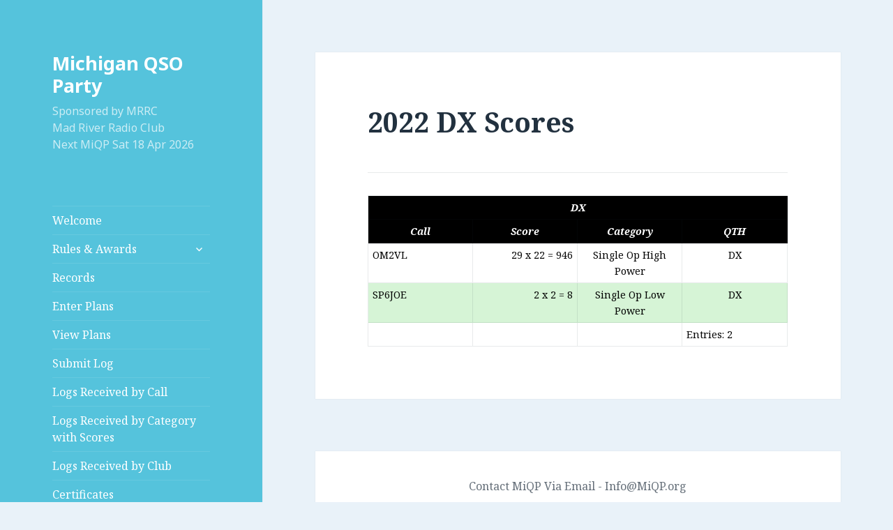

--- FILE ---
content_type: text/html; charset=UTF-8
request_url: https://miqp.org/index.php/2022-dx-scores/
body_size: 63720
content:
<!DOCTYPE html>
<html lang="en-US" class="no-js">
<head>
	<meta charset="UTF-8">
	<meta name="viewport" content="width=device-width">
	<link rel="profile" href="https://gmpg.org/xfn/11">
	<link rel="pingback" href="https://miqp.org/xmlrpc.php">
	<!--[if lt IE 9]>
	<script src="https://miqp.org/wp-content/themes/twentyfifteen/js/html5.js"></script>
	<![endif]-->
	<script>(function(html){html.className = html.className.replace(/\bno-js\b/,'js')})(document.documentElement);</script>
<title>2022 DX Scores &#8211; Michigan QSO Party</title>
<meta name='robots' content='max-image-preview:large' />
	<style>img:is([sizes="auto" i], [sizes^="auto," i]) { contain-intrinsic-size: 3000px 1500px }</style>
	<link rel='dns-prefetch' href='//fonts.googleapis.com' />
<link href='https://fonts.gstatic.com' crossorigin rel='preconnect' />
<link rel="alternate" type="application/rss+xml" title="Michigan QSO Party &raquo; Feed" href="https://miqp.org/index.php/feed/" />
<link rel="alternate" type="application/rss+xml" title="Michigan QSO Party &raquo; Comments Feed" href="https://miqp.org/index.php/comments/feed/" />
<script>
window._wpemojiSettings = {"baseUrl":"https:\/\/s.w.org\/images\/core\/emoji\/15.0.3\/72x72\/","ext":".png","svgUrl":"https:\/\/s.w.org\/images\/core\/emoji\/15.0.3\/svg\/","svgExt":".svg","source":{"concatemoji":"https:\/\/miqp.org\/wp-includes\/js\/wp-emoji-release.min.js?ver=6.7.4"}};
/*! This file is auto-generated */
!function(i,n){var o,s,e;function c(e){try{var t={supportTests:e,timestamp:(new Date).valueOf()};sessionStorage.setItem(o,JSON.stringify(t))}catch(e){}}function p(e,t,n){e.clearRect(0,0,e.canvas.width,e.canvas.height),e.fillText(t,0,0);var t=new Uint32Array(e.getImageData(0,0,e.canvas.width,e.canvas.height).data),r=(e.clearRect(0,0,e.canvas.width,e.canvas.height),e.fillText(n,0,0),new Uint32Array(e.getImageData(0,0,e.canvas.width,e.canvas.height).data));return t.every(function(e,t){return e===r[t]})}function u(e,t,n){switch(t){case"flag":return n(e,"\ud83c\udff3\ufe0f\u200d\u26a7\ufe0f","\ud83c\udff3\ufe0f\u200b\u26a7\ufe0f")?!1:!n(e,"\ud83c\uddfa\ud83c\uddf3","\ud83c\uddfa\u200b\ud83c\uddf3")&&!n(e,"\ud83c\udff4\udb40\udc67\udb40\udc62\udb40\udc65\udb40\udc6e\udb40\udc67\udb40\udc7f","\ud83c\udff4\u200b\udb40\udc67\u200b\udb40\udc62\u200b\udb40\udc65\u200b\udb40\udc6e\u200b\udb40\udc67\u200b\udb40\udc7f");case"emoji":return!n(e,"\ud83d\udc26\u200d\u2b1b","\ud83d\udc26\u200b\u2b1b")}return!1}function f(e,t,n){var r="undefined"!=typeof WorkerGlobalScope&&self instanceof WorkerGlobalScope?new OffscreenCanvas(300,150):i.createElement("canvas"),a=r.getContext("2d",{willReadFrequently:!0}),o=(a.textBaseline="top",a.font="600 32px Arial",{});return e.forEach(function(e){o[e]=t(a,e,n)}),o}function t(e){var t=i.createElement("script");t.src=e,t.defer=!0,i.head.appendChild(t)}"undefined"!=typeof Promise&&(o="wpEmojiSettingsSupports",s=["flag","emoji"],n.supports={everything:!0,everythingExceptFlag:!0},e=new Promise(function(e){i.addEventListener("DOMContentLoaded",e,{once:!0})}),new Promise(function(t){var n=function(){try{var e=JSON.parse(sessionStorage.getItem(o));if("object"==typeof e&&"number"==typeof e.timestamp&&(new Date).valueOf()<e.timestamp+604800&&"object"==typeof e.supportTests)return e.supportTests}catch(e){}return null}();if(!n){if("undefined"!=typeof Worker&&"undefined"!=typeof OffscreenCanvas&&"undefined"!=typeof URL&&URL.createObjectURL&&"undefined"!=typeof Blob)try{var e="postMessage("+f.toString()+"("+[JSON.stringify(s),u.toString(),p.toString()].join(",")+"));",r=new Blob([e],{type:"text/javascript"}),a=new Worker(URL.createObjectURL(r),{name:"wpTestEmojiSupports"});return void(a.onmessage=function(e){c(n=e.data),a.terminate(),t(n)})}catch(e){}c(n=f(s,u,p))}t(n)}).then(function(e){for(var t in e)n.supports[t]=e[t],n.supports.everything=n.supports.everything&&n.supports[t],"flag"!==t&&(n.supports.everythingExceptFlag=n.supports.everythingExceptFlag&&n.supports[t]);n.supports.everythingExceptFlag=n.supports.everythingExceptFlag&&!n.supports.flag,n.DOMReady=!1,n.readyCallback=function(){n.DOMReady=!0}}).then(function(){return e}).then(function(){var e;n.supports.everything||(n.readyCallback(),(e=n.source||{}).concatemoji?t(e.concatemoji):e.wpemoji&&e.twemoji&&(t(e.twemoji),t(e.wpemoji)))}))}((window,document),window._wpemojiSettings);
</script>
<link rel='stylesheet' id='h5ab-print-font-awesome-css' href='https://miqp.org/wp-content/plugins/print-post-and-page/css/font-awesome.min.css?ver=6.7.4' media='all' />
<link rel='stylesheet' id='h5ab-print-css-css' href='https://miqp.org/wp-content/plugins/print-post-and-page/css/h5ab-print.min.css?ver=6.7.4' media='all' />
<style id='wp-emoji-styles-inline-css'>

	img.wp-smiley, img.emoji {
		display: inline !important;
		border: none !important;
		box-shadow: none !important;
		height: 1em !important;
		width: 1em !important;
		margin: 0 0.07em !important;
		vertical-align: -0.1em !important;
		background: none !important;
		padding: 0 !important;
	}
</style>
<link rel='stylesheet' id='wp-block-library-css' href='https://miqp.org/wp-includes/css/dist/block-library/style.min.css?ver=6.7.4' media='all' />
<style id='wp-block-library-theme-inline-css'>
.wp-block-audio :where(figcaption){color:#555;font-size:13px;text-align:center}.is-dark-theme .wp-block-audio :where(figcaption){color:#ffffffa6}.wp-block-audio{margin:0 0 1em}.wp-block-code{border:1px solid #ccc;border-radius:4px;font-family:Menlo,Consolas,monaco,monospace;padding:.8em 1em}.wp-block-embed :where(figcaption){color:#555;font-size:13px;text-align:center}.is-dark-theme .wp-block-embed :where(figcaption){color:#ffffffa6}.wp-block-embed{margin:0 0 1em}.blocks-gallery-caption{color:#555;font-size:13px;text-align:center}.is-dark-theme .blocks-gallery-caption{color:#ffffffa6}:root :where(.wp-block-image figcaption){color:#555;font-size:13px;text-align:center}.is-dark-theme :root :where(.wp-block-image figcaption){color:#ffffffa6}.wp-block-image{margin:0 0 1em}.wp-block-pullquote{border-bottom:4px solid;border-top:4px solid;color:currentColor;margin-bottom:1.75em}.wp-block-pullquote cite,.wp-block-pullquote footer,.wp-block-pullquote__citation{color:currentColor;font-size:.8125em;font-style:normal;text-transform:uppercase}.wp-block-quote{border-left:.25em solid;margin:0 0 1.75em;padding-left:1em}.wp-block-quote cite,.wp-block-quote footer{color:currentColor;font-size:.8125em;font-style:normal;position:relative}.wp-block-quote:where(.has-text-align-right){border-left:none;border-right:.25em solid;padding-left:0;padding-right:1em}.wp-block-quote:where(.has-text-align-center){border:none;padding-left:0}.wp-block-quote.is-large,.wp-block-quote.is-style-large,.wp-block-quote:where(.is-style-plain){border:none}.wp-block-search .wp-block-search__label{font-weight:700}.wp-block-search__button{border:1px solid #ccc;padding:.375em .625em}:where(.wp-block-group.has-background){padding:1.25em 2.375em}.wp-block-separator.has-css-opacity{opacity:.4}.wp-block-separator{border:none;border-bottom:2px solid;margin-left:auto;margin-right:auto}.wp-block-separator.has-alpha-channel-opacity{opacity:1}.wp-block-separator:not(.is-style-wide):not(.is-style-dots){width:100px}.wp-block-separator.has-background:not(.is-style-dots){border-bottom:none;height:1px}.wp-block-separator.has-background:not(.is-style-wide):not(.is-style-dots){height:2px}.wp-block-table{margin:0 0 1em}.wp-block-table td,.wp-block-table th{word-break:normal}.wp-block-table :where(figcaption){color:#555;font-size:13px;text-align:center}.is-dark-theme .wp-block-table :where(figcaption){color:#ffffffa6}.wp-block-video :where(figcaption){color:#555;font-size:13px;text-align:center}.is-dark-theme .wp-block-video :where(figcaption){color:#ffffffa6}.wp-block-video{margin:0 0 1em}:root :where(.wp-block-template-part.has-background){margin-bottom:0;margin-top:0;padding:1.25em 2.375em}
</style>
<style id='classic-theme-styles-inline-css'>
/*! This file is auto-generated */
.wp-block-button__link{color:#fff;background-color:#32373c;border-radius:9999px;box-shadow:none;text-decoration:none;padding:calc(.667em + 2px) calc(1.333em + 2px);font-size:1.125em}.wp-block-file__button{background:#32373c;color:#fff;text-decoration:none}
</style>
<style id='global-styles-inline-css'>
:root{--wp--preset--aspect-ratio--square: 1;--wp--preset--aspect-ratio--4-3: 4/3;--wp--preset--aspect-ratio--3-4: 3/4;--wp--preset--aspect-ratio--3-2: 3/2;--wp--preset--aspect-ratio--2-3: 2/3;--wp--preset--aspect-ratio--16-9: 16/9;--wp--preset--aspect-ratio--9-16: 9/16;--wp--preset--color--black: #000000;--wp--preset--color--cyan-bluish-gray: #abb8c3;--wp--preset--color--white: #fff;--wp--preset--color--pale-pink: #f78da7;--wp--preset--color--vivid-red: #cf2e2e;--wp--preset--color--luminous-vivid-orange: #ff6900;--wp--preset--color--luminous-vivid-amber: #fcb900;--wp--preset--color--light-green-cyan: #7bdcb5;--wp--preset--color--vivid-green-cyan: #00d084;--wp--preset--color--pale-cyan-blue: #8ed1fc;--wp--preset--color--vivid-cyan-blue: #0693e3;--wp--preset--color--vivid-purple: #9b51e0;--wp--preset--color--dark-gray: #111;--wp--preset--color--light-gray: #f1f1f1;--wp--preset--color--yellow: #f4ca16;--wp--preset--color--dark-brown: #352712;--wp--preset--color--medium-pink: #e53b51;--wp--preset--color--light-pink: #ffe5d1;--wp--preset--color--dark-purple: #2e2256;--wp--preset--color--purple: #674970;--wp--preset--color--blue-gray: #22313f;--wp--preset--color--bright-blue: #55c3dc;--wp--preset--color--light-blue: #e9f2f9;--wp--preset--gradient--vivid-cyan-blue-to-vivid-purple: linear-gradient(135deg,rgba(6,147,227,1) 0%,rgb(155,81,224) 100%);--wp--preset--gradient--light-green-cyan-to-vivid-green-cyan: linear-gradient(135deg,rgb(122,220,180) 0%,rgb(0,208,130) 100%);--wp--preset--gradient--luminous-vivid-amber-to-luminous-vivid-orange: linear-gradient(135deg,rgba(252,185,0,1) 0%,rgba(255,105,0,1) 100%);--wp--preset--gradient--luminous-vivid-orange-to-vivid-red: linear-gradient(135deg,rgba(255,105,0,1) 0%,rgb(207,46,46) 100%);--wp--preset--gradient--very-light-gray-to-cyan-bluish-gray: linear-gradient(135deg,rgb(238,238,238) 0%,rgb(169,184,195) 100%);--wp--preset--gradient--cool-to-warm-spectrum: linear-gradient(135deg,rgb(74,234,220) 0%,rgb(151,120,209) 20%,rgb(207,42,186) 40%,rgb(238,44,130) 60%,rgb(251,105,98) 80%,rgb(254,248,76) 100%);--wp--preset--gradient--blush-light-purple: linear-gradient(135deg,rgb(255,206,236) 0%,rgb(152,150,240) 100%);--wp--preset--gradient--blush-bordeaux: linear-gradient(135deg,rgb(254,205,165) 0%,rgb(254,45,45) 50%,rgb(107,0,62) 100%);--wp--preset--gradient--luminous-dusk: linear-gradient(135deg,rgb(255,203,112) 0%,rgb(199,81,192) 50%,rgb(65,88,208) 100%);--wp--preset--gradient--pale-ocean: linear-gradient(135deg,rgb(255,245,203) 0%,rgb(182,227,212) 50%,rgb(51,167,181) 100%);--wp--preset--gradient--electric-grass: linear-gradient(135deg,rgb(202,248,128) 0%,rgb(113,206,126) 100%);--wp--preset--gradient--midnight: linear-gradient(135deg,rgb(2,3,129) 0%,rgb(40,116,252) 100%);--wp--preset--font-size--small: 13px;--wp--preset--font-size--medium: 20px;--wp--preset--font-size--large: 36px;--wp--preset--font-size--x-large: 42px;--wp--preset--spacing--20: 0.44rem;--wp--preset--spacing--30: 0.67rem;--wp--preset--spacing--40: 1rem;--wp--preset--spacing--50: 1.5rem;--wp--preset--spacing--60: 2.25rem;--wp--preset--spacing--70: 3.38rem;--wp--preset--spacing--80: 5.06rem;--wp--preset--shadow--natural: 6px 6px 9px rgba(0, 0, 0, 0.2);--wp--preset--shadow--deep: 12px 12px 50px rgba(0, 0, 0, 0.4);--wp--preset--shadow--sharp: 6px 6px 0px rgba(0, 0, 0, 0.2);--wp--preset--shadow--outlined: 6px 6px 0px -3px rgba(255, 255, 255, 1), 6px 6px rgba(0, 0, 0, 1);--wp--preset--shadow--crisp: 6px 6px 0px rgba(0, 0, 0, 1);}:where(.is-layout-flex){gap: 0.5em;}:where(.is-layout-grid){gap: 0.5em;}body .is-layout-flex{display: flex;}.is-layout-flex{flex-wrap: wrap;align-items: center;}.is-layout-flex > :is(*, div){margin: 0;}body .is-layout-grid{display: grid;}.is-layout-grid > :is(*, div){margin: 0;}:where(.wp-block-columns.is-layout-flex){gap: 2em;}:where(.wp-block-columns.is-layout-grid){gap: 2em;}:where(.wp-block-post-template.is-layout-flex){gap: 1.25em;}:where(.wp-block-post-template.is-layout-grid){gap: 1.25em;}.has-black-color{color: var(--wp--preset--color--black) !important;}.has-cyan-bluish-gray-color{color: var(--wp--preset--color--cyan-bluish-gray) !important;}.has-white-color{color: var(--wp--preset--color--white) !important;}.has-pale-pink-color{color: var(--wp--preset--color--pale-pink) !important;}.has-vivid-red-color{color: var(--wp--preset--color--vivid-red) !important;}.has-luminous-vivid-orange-color{color: var(--wp--preset--color--luminous-vivid-orange) !important;}.has-luminous-vivid-amber-color{color: var(--wp--preset--color--luminous-vivid-amber) !important;}.has-light-green-cyan-color{color: var(--wp--preset--color--light-green-cyan) !important;}.has-vivid-green-cyan-color{color: var(--wp--preset--color--vivid-green-cyan) !important;}.has-pale-cyan-blue-color{color: var(--wp--preset--color--pale-cyan-blue) !important;}.has-vivid-cyan-blue-color{color: var(--wp--preset--color--vivid-cyan-blue) !important;}.has-vivid-purple-color{color: var(--wp--preset--color--vivid-purple) !important;}.has-black-background-color{background-color: var(--wp--preset--color--black) !important;}.has-cyan-bluish-gray-background-color{background-color: var(--wp--preset--color--cyan-bluish-gray) !important;}.has-white-background-color{background-color: var(--wp--preset--color--white) !important;}.has-pale-pink-background-color{background-color: var(--wp--preset--color--pale-pink) !important;}.has-vivid-red-background-color{background-color: var(--wp--preset--color--vivid-red) !important;}.has-luminous-vivid-orange-background-color{background-color: var(--wp--preset--color--luminous-vivid-orange) !important;}.has-luminous-vivid-amber-background-color{background-color: var(--wp--preset--color--luminous-vivid-amber) !important;}.has-light-green-cyan-background-color{background-color: var(--wp--preset--color--light-green-cyan) !important;}.has-vivid-green-cyan-background-color{background-color: var(--wp--preset--color--vivid-green-cyan) !important;}.has-pale-cyan-blue-background-color{background-color: var(--wp--preset--color--pale-cyan-blue) !important;}.has-vivid-cyan-blue-background-color{background-color: var(--wp--preset--color--vivid-cyan-blue) !important;}.has-vivid-purple-background-color{background-color: var(--wp--preset--color--vivid-purple) !important;}.has-black-border-color{border-color: var(--wp--preset--color--black) !important;}.has-cyan-bluish-gray-border-color{border-color: var(--wp--preset--color--cyan-bluish-gray) !important;}.has-white-border-color{border-color: var(--wp--preset--color--white) !important;}.has-pale-pink-border-color{border-color: var(--wp--preset--color--pale-pink) !important;}.has-vivid-red-border-color{border-color: var(--wp--preset--color--vivid-red) !important;}.has-luminous-vivid-orange-border-color{border-color: var(--wp--preset--color--luminous-vivid-orange) !important;}.has-luminous-vivid-amber-border-color{border-color: var(--wp--preset--color--luminous-vivid-amber) !important;}.has-light-green-cyan-border-color{border-color: var(--wp--preset--color--light-green-cyan) !important;}.has-vivid-green-cyan-border-color{border-color: var(--wp--preset--color--vivid-green-cyan) !important;}.has-pale-cyan-blue-border-color{border-color: var(--wp--preset--color--pale-cyan-blue) !important;}.has-vivid-cyan-blue-border-color{border-color: var(--wp--preset--color--vivid-cyan-blue) !important;}.has-vivid-purple-border-color{border-color: var(--wp--preset--color--vivid-purple) !important;}.has-vivid-cyan-blue-to-vivid-purple-gradient-background{background: var(--wp--preset--gradient--vivid-cyan-blue-to-vivid-purple) !important;}.has-light-green-cyan-to-vivid-green-cyan-gradient-background{background: var(--wp--preset--gradient--light-green-cyan-to-vivid-green-cyan) !important;}.has-luminous-vivid-amber-to-luminous-vivid-orange-gradient-background{background: var(--wp--preset--gradient--luminous-vivid-amber-to-luminous-vivid-orange) !important;}.has-luminous-vivid-orange-to-vivid-red-gradient-background{background: var(--wp--preset--gradient--luminous-vivid-orange-to-vivid-red) !important;}.has-very-light-gray-to-cyan-bluish-gray-gradient-background{background: var(--wp--preset--gradient--very-light-gray-to-cyan-bluish-gray) !important;}.has-cool-to-warm-spectrum-gradient-background{background: var(--wp--preset--gradient--cool-to-warm-spectrum) !important;}.has-blush-light-purple-gradient-background{background: var(--wp--preset--gradient--blush-light-purple) !important;}.has-blush-bordeaux-gradient-background{background: var(--wp--preset--gradient--blush-bordeaux) !important;}.has-luminous-dusk-gradient-background{background: var(--wp--preset--gradient--luminous-dusk) !important;}.has-pale-ocean-gradient-background{background: var(--wp--preset--gradient--pale-ocean) !important;}.has-electric-grass-gradient-background{background: var(--wp--preset--gradient--electric-grass) !important;}.has-midnight-gradient-background{background: var(--wp--preset--gradient--midnight) !important;}.has-small-font-size{font-size: var(--wp--preset--font-size--small) !important;}.has-medium-font-size{font-size: var(--wp--preset--font-size--medium) !important;}.has-large-font-size{font-size: var(--wp--preset--font-size--large) !important;}.has-x-large-font-size{font-size: var(--wp--preset--font-size--x-large) !important;}
:where(.wp-block-post-template.is-layout-flex){gap: 1.25em;}:where(.wp-block-post-template.is-layout-grid){gap: 1.25em;}
:where(.wp-block-columns.is-layout-flex){gap: 2em;}:where(.wp-block-columns.is-layout-grid){gap: 2em;}
:root :where(.wp-block-pullquote){font-size: 1.5em;line-height: 1.6;}
</style>
<link rel='stylesheet' id='parent-style-css' href='https://miqp.org/wp-content/themes/twentyfifteen/style.css?ver=6.7.4' media='all' />
<link rel='stylesheet' id='twentyfifteen-fonts-css' href='https://fonts.googleapis.com/css?family=Noto+Sans%3A400italic%2C700italic%2C400%2C700%7CNoto+Serif%3A400italic%2C700italic%2C400%2C700%7CInconsolata%3A400%2C700&#038;subset=latin%2Clatin-ext&#038;display=fallback' media='all' />
<link rel='stylesheet' id='genericons-css' href='https://miqp.org/wp-content/themes/twentyfifteen/genericons/genericons.css?ver=20201208' media='all' />
<link rel='stylesheet' id='twentyfifteen-style-css' href='https://miqp.org/wp-content/themes/twentyfifteen-child-k9tm/style.css?ver=20201208' media='all' />
<style id='twentyfifteen-style-inline-css'>
	/* Color Scheme */

	/* Background Color */
	body {
		background-color: #e9f2f9;
	}

	/* Sidebar Background Color */
	body:before,
	.site-header {
		background-color: #55c3dc;
	}

	/* Box Background Color */
	.post-navigation,
	.pagination,
	.secondary,
	.site-footer,
	.hentry,
	.page-header,
	.page-content,
	.comments-area,
	.widecolumn {
		background-color: #ffffff;
	}

	/* Box Background Color */
	button,
	input[type="button"],
	input[type="reset"],
	input[type="submit"],
	.pagination .prev,
	.pagination .next,
	.widget_calendar tbody a,
	.widget_calendar tbody a:hover,
	.widget_calendar tbody a:focus,
	.page-links a,
	.page-links a:hover,
	.page-links a:focus,
	.sticky-post {
		color: #ffffff;
	}

	/* Main Text Color */
	button,
	input[type="button"],
	input[type="reset"],
	input[type="submit"],
	.pagination .prev,
	.pagination .next,
	.widget_calendar tbody a,
	.page-links a,
	.sticky-post {
		background-color: #22313f;
	}

	/* Main Text Color */
	body,
	blockquote cite,
	blockquote small,
	a,
	.dropdown-toggle:after,
	.image-navigation a:hover,
	.image-navigation a:focus,
	.comment-navigation a:hover,
	.comment-navigation a:focus,
	.widget-title,
	.entry-footer a:hover,
	.entry-footer a:focus,
	.comment-metadata a:hover,
	.comment-metadata a:focus,
	.pingback .edit-link a:hover,
	.pingback .edit-link a:focus,
	.comment-list .reply a:hover,
	.comment-list .reply a:focus,
	.site-info a:hover,
	.site-info a:focus {
		color: #22313f;
	}

	/* Main Text Color */
	.entry-content a,
	.entry-summary a,
	.page-content a,
	.comment-content a,
	.pingback .comment-body > a,
	.author-description a,
	.taxonomy-description a,
	.textwidget a,
	.entry-footer a:hover,
	.comment-metadata a:hover,
	.pingback .edit-link a:hover,
	.comment-list .reply a:hover,
	.site-info a:hover {
		border-color: #22313f;
	}

	/* Secondary Text Color */
	button:hover,
	button:focus,
	input[type="button"]:hover,
	input[type="button"]:focus,
	input[type="reset"]:hover,
	input[type="reset"]:focus,
	input[type="submit"]:hover,
	input[type="submit"]:focus,
	.pagination .prev:hover,
	.pagination .prev:focus,
	.pagination .next:hover,
	.pagination .next:focus,
	.widget_calendar tbody a:hover,
	.widget_calendar tbody a:focus,
	.page-links a:hover,
	.page-links a:focus {
		background-color: #22313f; /* Fallback for IE7 and IE8 */
		background-color: rgba( 34, 49, 63, 0.7);
	}

	/* Secondary Text Color */
	blockquote,
	a:hover,
	a:focus,
	.main-navigation .menu-item-description,
	.post-navigation .meta-nav,
	.post-navigation a:hover .post-title,
	.post-navigation a:focus .post-title,
	.image-navigation,
	.image-navigation a,
	.comment-navigation,
	.comment-navigation a,
	.widget,
	.author-heading,
	.entry-footer,
	.entry-footer a,
	.taxonomy-description,
	.page-links > .page-links-title,
	.entry-caption,
	.comment-author,
	.comment-metadata,
	.comment-metadata a,
	.pingback .edit-link,
	.pingback .edit-link a,
	.post-password-form label,
	.comment-form label,
	.comment-notes,
	.comment-awaiting-moderation,
	.logged-in-as,
	.form-allowed-tags,
	.no-comments,
	.site-info,
	.site-info a,
	.wp-caption-text,
	.gallery-caption,
	.comment-list .reply a,
	.widecolumn label,
	.widecolumn .mu_register label {
		color: #22313f; /* Fallback for IE7 and IE8 */
		color: rgba( 34, 49, 63, 0.7);
	}

	/* Secondary Text Color */
	blockquote,
	.logged-in-as a:hover,
	.comment-author a:hover {
		border-color: #22313f; /* Fallback for IE7 and IE8 */
		border-color: rgba( 34, 49, 63, 0.7);
	}

	/* Border Color */
	hr,
	.dropdown-toggle:hover,
	.dropdown-toggle:focus {
		background-color: #22313f; /* Fallback for IE7 and IE8 */
		background-color: rgba( 34, 49, 63, 0.1);
	}

	/* Border Color */
	pre,
	abbr[title],
	table,
	th,
	td,
	input,
	textarea,
	.main-navigation ul,
	.main-navigation li,
	.post-navigation,
	.post-navigation div + div,
	.pagination,
	.comment-navigation,
	.widget li,
	.widget_categories .children,
	.widget_nav_menu .sub-menu,
	.widget_pages .children,
	.site-header,
	.site-footer,
	.hentry + .hentry,
	.author-info,
	.entry-content .page-links a,
	.page-links > span,
	.page-header,
	.comments-area,
	.comment-list + .comment-respond,
	.comment-list article,
	.comment-list .pingback,
	.comment-list .trackback,
	.comment-list .reply a,
	.no-comments {
		border-color: #22313f; /* Fallback for IE7 and IE8 */
		border-color: rgba( 34, 49, 63, 0.1);
	}

	/* Border Focus Color */
	a:focus,
	button:focus,
	input:focus {
		outline-color: #22313f; /* Fallback for IE7 and IE8 */
		outline-color: rgba( 34, 49, 63, 0.3);
	}

	input:focus,
	textarea:focus {
		border-color: #22313f; /* Fallback for IE7 and IE8 */
		border-color: rgba( 34, 49, 63, 0.3);
	}

	/* Sidebar Link Color */
	.secondary-toggle:before {
		color: #ffffff;
	}

	.site-title a,
	.site-description {
		color: #ffffff;
	}

	/* Sidebar Text Color */
	.site-title a:hover,
	.site-title a:focus {
		color: rgba( 255, 255, 255, 0.7);
	}

	/* Sidebar Border Color */
	.secondary-toggle {
		border-color: #ffffff; /* Fallback for IE7 and IE8 */
		border-color: rgba( 255, 255, 255, 0.1);
	}

	/* Sidebar Border Focus Color */
	.secondary-toggle:hover,
	.secondary-toggle:focus {
		border-color: #ffffff; /* Fallback for IE7 and IE8 */
		border-color: rgba( 255, 255, 255, 0.3);
	}

	.site-title a {
		outline-color: #ffffff; /* Fallback for IE7 and IE8 */
		outline-color: rgba( 255, 255, 255, 0.3);
	}

	/* Meta Background Color */
	.entry-footer {
		background-color: #f1f1f1;
	}

	@media screen and (min-width: 38.75em) {
		/* Main Text Color */
		.page-header {
			border-color: #22313f;
		}
	}

	@media screen and (min-width: 59.6875em) {
		/* Make sure its transparent on desktop */
		.site-header,
		.secondary {
			background-color: transparent;
		}

		/* Sidebar Background Color */
		.widget button,
		.widget input[type="button"],
		.widget input[type="reset"],
		.widget input[type="submit"],
		.widget_calendar tbody a,
		.widget_calendar tbody a:hover,
		.widget_calendar tbody a:focus {
			color: #55c3dc;
		}

		/* Sidebar Link Color */
		.secondary a,
		.dropdown-toggle:after,
		.widget-title,
		.widget blockquote cite,
		.widget blockquote small {
			color: #ffffff;
		}

		.widget button,
		.widget input[type="button"],
		.widget input[type="reset"],
		.widget input[type="submit"],
		.widget_calendar tbody a {
			background-color: #ffffff;
		}

		.textwidget a {
			border-color: #ffffff;
		}

		/* Sidebar Text Color */
		.secondary a:hover,
		.secondary a:focus,
		.main-navigation .menu-item-description,
		.widget,
		.widget blockquote,
		.widget .wp-caption-text,
		.widget .gallery-caption {
			color: rgba( 255, 255, 255, 0.7);
		}

		.widget button:hover,
		.widget button:focus,
		.widget input[type="button"]:hover,
		.widget input[type="button"]:focus,
		.widget input[type="reset"]:hover,
		.widget input[type="reset"]:focus,
		.widget input[type="submit"]:hover,
		.widget input[type="submit"]:focus,
		.widget_calendar tbody a:hover,
		.widget_calendar tbody a:focus {
			background-color: rgba( 255, 255, 255, 0.7);
		}

		.widget blockquote {
			border-color: rgba( 255, 255, 255, 0.7);
		}

		/* Sidebar Border Color */
		.main-navigation ul,
		.main-navigation li,
		.widget input,
		.widget textarea,
		.widget table,
		.widget th,
		.widget td,
		.widget pre,
		.widget li,
		.widget_categories .children,
		.widget_nav_menu .sub-menu,
		.widget_pages .children,
		.widget abbr[title] {
			border-color: rgba( 255, 255, 255, 0.1);
		}

		.dropdown-toggle:hover,
		.dropdown-toggle:focus,
		.widget hr {
			background-color: rgba( 255, 255, 255, 0.1);
		}

		.widget input:focus,
		.widget textarea:focus {
			border-color: rgba( 255, 255, 255, 0.3);
		}

		.sidebar a:focus,
		.dropdown-toggle:focus {
			outline-color: rgba( 255, 255, 255, 0.3);
		}
	}
</style>
<link rel='stylesheet' id='twentyfifteen-block-style-css' href='https://miqp.org/wp-content/themes/twentyfifteen/css/blocks.css?ver=20190102' media='all' />
<!--[if lt IE 9]>
<link rel='stylesheet' id='twentyfifteen-ie-css' href='https://miqp.org/wp-content/themes/twentyfifteen/css/ie.css?ver=20170916' media='all' />
<![endif]-->
<!--[if lt IE 8]>
<link rel='stylesheet' id='twentyfifteen-ie7-css' href='https://miqp.org/wp-content/themes/twentyfifteen/css/ie7.css?ver=20141210' media='all' />
<![endif]-->
<script src="https://miqp.org/wp-includes/js/jquery/jquery.min.js?ver=3.7.1" id="jquery-core-js"></script>
<script src="https://miqp.org/wp-includes/js/jquery/jquery-migrate.min.js?ver=3.4.1" id="jquery-migrate-js"></script>
<link rel="https://api.w.org/" href="https://miqp.org/index.php/wp-json/" /><link rel="alternate" title="JSON" type="application/json" href="https://miqp.org/index.php/wp-json/wp/v2/pages/484" /><link rel="EditURI" type="application/rsd+xml" title="RSD" href="https://miqp.org/xmlrpc.php?rsd" />
<meta name="generator" content="WordPress 6.7.4" />
<link rel="canonical" href="https://miqp.org/index.php/2022-dx-scores/" />
<link rel='shortlink' href='https://miqp.org/?p=484' />
<link rel="alternate" title="oEmbed (JSON)" type="application/json+oembed" href="https://miqp.org/index.php/wp-json/oembed/1.0/embed?url=https%3A%2F%2Fmiqp.org%2Findex.php%2F2022-dx-scores%2F" />
<link rel="alternate" title="oEmbed (XML)" type="text/xml+oembed" href="https://miqp.org/index.php/wp-json/oembed/1.0/embed?url=https%3A%2F%2Fmiqp.org%2Findex.php%2F2022-dx-scores%2F&#038;format=xml" />
<link rel="icon" href="https://miqp.org/wp-content/uploads/2022/03/miOutline.png" sizes="32x32" />
<link rel="icon" href="https://miqp.org/wp-content/uploads/2022/03/miOutline.png" sizes="192x192" />
<link rel="apple-touch-icon" href="https://miqp.org/wp-content/uploads/2022/03/miOutline.png" />
<meta name="msapplication-TileImage" content="https://miqp.org/wp-content/uploads/2022/03/miOutline.png" />
		<style id="wp-custom-css">
			.tableGreenbar {
  width: 100%;
}
.tableGreenbar tr:nth-child(odd) {
  background: #FFFFFF;
  color: #000000;
  font-size: 0.75em;
}
.tableGreenbar tr:nth-child(even) {
  background: #D6F4D6;
  color: #000000;
  font-size: 0.75em;
}
.tableGreenbar th {
  background: #000000;
  color: #FFFFFF;
  font-style: italic;
  font-size: 1.00em;
  text-align: center;
}		</style>
			
</head>

<body data-rsssl=1 class="page-template-default page page-id-484 wp-embed-responsive">
<div id="page" class="hfeed site">
	<a class="skip-link screen-reader-text" href="#content">Skip to content</a>

	<div id="sidebar" class="sidebar">
		<header id="masthead" class="site-header" role="banner">
			<div class="site-branding">
										<p class="site-title"><a href="https://miqp.org/" rel="home">Michigan QSO Party</a></p>
											<!-- <p class="site-description">Sponsored by MRRC</BR>Mad River Radio Club</BR>Next MiQP Mar 19 2022</p> -->
						<p class="site-description">Sponsored by MRRC</BR>Mad River Radio Club</BR>Next MiQP Sat 18 Apr 2026<br></p>
									<button class="secondary-toggle">Menu and widgets</button>
			</div><!-- .site-branding -->
		</header><!-- .site-header -->

			<div id="secondary" class="secondary">

					<nav id="site-navigation" class="main-navigation">
				<div class="menu-menu1-container"><ul id="menu-menu1" class="nav-menu"><li id="menu-item-37" class="menu-item menu-item-type-post_type menu-item-object-page menu-item-home menu-item-37"><a href="https://miqp.org/">Welcome</a></li>
<li id="menu-item-36" class="menu-item menu-item-type-post_type menu-item-object-page menu-item-has-children menu-item-36"><a href="https://miqp.org/index.php/rules/">Rules &#038; Awards</a>
<ul class="sub-menu">
	<li id="menu-item-278" class="menu-item menu-item-type-post_type menu-item-object-page menu-item-278"><a href="https://miqp.org/index.php/cabrillo-information/">Cabrillo Information</a></li>
	<li id="menu-item-283" class="menu-item menu-item-type-post_type menu-item-object-page menu-item-283"><a href="https://miqp.org/index.php/official-list-of-mults/">Official List of Mults</a></li>
</ul>
</li>
<li id="menu-item-34" class="menu-item menu-item-type-post_type menu-item-object-page menu-item-34"><a href="https://miqp.org/index.php/records/">Records</a></li>
<li id="menu-item-32" class="menu-item menu-item-type-post_type menu-item-object-page menu-item-32"><a href="https://miqp.org/index.php/enter-plans/">Enter Plans</a></li>
<li id="menu-item-31" class="menu-item menu-item-type-post_type menu-item-object-page menu-item-31"><a href="https://miqp.org/index.php/view-plans/">View Plans</a></li>
<li id="menu-item-30" class="menu-item menu-item-type-post_type menu-item-object-page menu-item-30"><a href="https://miqp.org/index.php/submit-log/">Submit Log</a></li>
<li id="menu-item-29" class="menu-item menu-item-type-post_type menu-item-object-page menu-item-29"><a href="https://miqp.org/index.php/logs-received-by-call/">Logs Received by Call</a></li>
<li id="menu-item-28" class="menu-item menu-item-type-post_type menu-item-object-page menu-item-28"><a href="https://miqp.org/index.php/logs-received-by-category-with-scores/">Logs Received by Category with Scores</a></li>
<li id="menu-item-654" class="menu-item menu-item-type-post_type menu-item-object-page menu-item-654"><a href="https://miqp.org/index.php/logs-received-by-club/">Logs Received by Club</a></li>
<li id="menu-item-88" class="menu-item menu-item-type-post_type menu-item-object-page menu-item-88"><a href="https://miqp.org/index.php/certificates/">Certificates</a></li>
<li id="menu-item-856" class="menu-item menu-item-type-post_type menu-item-object-page menu-item-has-children menu-item-856"><a href="https://miqp.org/index.php/2025-results/">2025 Results</a>
<ul class="sub-menu">
	<li id="menu-item-857" class="menu-item menu-item-type-post_type menu-item-object-page menu-item-857"><a href="https://miqp.org/index.php/2025-plaque-winners/">2025 Plaque Winners</a></li>
	<li id="menu-item-906" class="menu-item menu-item-type-post_type menu-item-object-page menu-item-906"><a href="https://miqp.org/index.php/2025-writeup/">2025 WriteUp</a></li>
	<li id="menu-item-861" class="menu-item menu-item-type-post_type menu-item-object-page menu-item-861"><a href="https://miqp.org/index.php/2025-mi-scores-by-category/">2025 Mi Scores by Category</a></li>
	<li id="menu-item-860" class="menu-item menu-item-type-post_type menu-item-object-page menu-item-860"><a href="https://miqp.org/index.php/2025-mi-scores-by-county/">2025 Mi Scores by County</a></li>
	<li id="menu-item-862" class="menu-item menu-item-type-post_type menu-item-object-page menu-item-862"><a href="https://miqp.org/index.php/2025-mi-clubs/">2025 Mi Clubs</a></li>
	<li id="menu-item-858" class="menu-item menu-item-type-post_type menu-item-object-page menu-item-858"><a href="https://miqp.org/index.php/2025-outside-mi-scores-by-category/">2025 Outside Mi Scores by Category</a></li>
	<li id="menu-item-859" class="menu-item menu-item-type-post_type menu-item-object-page menu-item-859"><a href="https://miqp.org/index.php/2025-outside-mi-clubs/">2025 Outside Mi Clubs</a></li>
	<li id="menu-item-863" class="menu-item menu-item-type-post_type menu-item-object-page menu-item-863"><a href="https://miqp.org/index.php/2025-dx-scores/">2025 DX Scores</a></li>
	<li id="menu-item-864" class="menu-item menu-item-type-post_type menu-item-object-page menu-item-864"><a href="https://miqp.org/index.php/2025-canadian-scores/">2025 Canadian Scores</a></li>
	<li id="menu-item-873" class="menu-item menu-item-type-post_type menu-item-object-page menu-item-873"><a href="https://miqp.org/index.php/2025-1-land-scores/">2025 1 Land Scores</a></li>
	<li id="menu-item-874" class="menu-item menu-item-type-post_type menu-item-object-page menu-item-874"><a href="https://miqp.org/index.php/2025-2-land-scores/">2025 2 Land Scores</a></li>
	<li id="menu-item-871" class="menu-item menu-item-type-post_type menu-item-object-page menu-item-871"><a href="https://miqp.org/index.php/2025-3-land-scores/">2025 3 Land Scores</a></li>
	<li id="menu-item-870" class="menu-item menu-item-type-post_type menu-item-object-page menu-item-870"><a href="https://miqp.org/index.php/2025-4-land-scores/">2025 4 Land Scores</a></li>
	<li id="menu-item-869" class="menu-item menu-item-type-post_type menu-item-object-page menu-item-869"><a href="https://miqp.org/index.php/2025-5-land-scores/">2025 5 Land Scores</a></li>
	<li id="menu-item-868" class="menu-item menu-item-type-post_type menu-item-object-page menu-item-868"><a href="https://miqp.org/index.php/2025-6-land-scores/">2025 6 Land Scores</a></li>
	<li id="menu-item-867" class="menu-item menu-item-type-post_type menu-item-object-page menu-item-867"><a href="https://miqp.org/index.php/2025-7-land-scores/">2025 7 Land Scores</a></li>
	<li id="menu-item-866" class="menu-item menu-item-type-post_type menu-item-object-page menu-item-866"><a href="https://miqp.org/index.php/2025-8-land-scores/">2025 8 Land Scores</a></li>
	<li id="menu-item-865" class="menu-item menu-item-type-post_type menu-item-object-page menu-item-865"><a href="https://miqp.org/index.php/2025-9-land-scores/">2025 9 Land Scores</a></li>
	<li id="menu-item-872" class="menu-item menu-item-type-post_type menu-item-object-page menu-item-872"><a href="https://miqp.org/index.php/2025-0-land-scores/">2025 0 Land Scores</a></li>
</ul>
</li>
<li id="menu-item-741" class="menu-item menu-item-type-post_type menu-item-object-page menu-item-has-children menu-item-741"><a href="https://miqp.org/index.php/2024-results/">2024 Results</a>
<ul class="sub-menu">
	<li id="menu-item-744" class="menu-item menu-item-type-post_type menu-item-object-page menu-item-744"><a href="https://miqp.org/index.php/2024-plaque-winners/">2024 Plaque Winners</a></li>
	<li id="menu-item-743" class="menu-item menu-item-type-post_type menu-item-object-page menu-item-743"><a href="https://miqp.org/index.php/2024-writeup/">2024 Writeup</a></li>
	<li id="menu-item-751" class="menu-item menu-item-type-post_type menu-item-object-page menu-item-751"><a href="https://miqp.org/index.php/2024-mi-scores-by-category/">2024 Mi Scores by Category</a></li>
	<li id="menu-item-750" class="menu-item menu-item-type-post_type menu-item-object-page menu-item-750"><a href="https://miqp.org/index.php/2024-mi-scores-by-county/">2024 Mi Scores by County</a></li>
	<li id="menu-item-752" class="menu-item menu-item-type-post_type menu-item-object-page menu-item-752"><a href="https://miqp.org/index.php/2024-mi-clubs/">2024 Mi Clubs</a></li>
	<li id="menu-item-748" class="menu-item menu-item-type-post_type menu-item-object-page menu-item-748"><a href="https://miqp.org/index.php/2024-outside-mi-scores-by-category/">2024 Outside Mi Scores by Category</a></li>
	<li id="menu-item-749" class="menu-item menu-item-type-post_type menu-item-object-page menu-item-749"><a href="https://miqp.org/index.php/2024-outside-mi-clubs/">2024 Outside Mi Clubs</a></li>
	<li id="menu-item-754" class="menu-item menu-item-type-post_type menu-item-object-page menu-item-754"><a href="https://miqp.org/index.php/2024-canadian-scores/">2024 Canadian Scores</a></li>
	<li id="menu-item-753" class="menu-item menu-item-type-post_type menu-item-object-page menu-item-753"><a href="https://miqp.org/index.php/2024-dx-scores/">2024 DX Scores</a></li>
	<li id="menu-item-756" class="menu-item menu-item-type-post_type menu-item-object-page menu-item-756"><a href="https://miqp.org/index.php/2024-1-land-scores/">2024 1 Land Scores</a></li>
	<li id="menu-item-757" class="menu-item menu-item-type-post_type menu-item-object-page menu-item-757"><a href="https://miqp.org/index.php/2024-2-land-scores/">2024 2 Land Scores</a></li>
	<li id="menu-item-758" class="menu-item menu-item-type-post_type menu-item-object-page menu-item-758"><a href="https://miqp.org/index.php/2024-3-land-scores/">2024 3 Land Scores</a></li>
	<li id="menu-item-759" class="menu-item menu-item-type-post_type menu-item-object-page menu-item-759"><a href="https://miqp.org/index.php/2024-4-land-scores/">2024 4 Land Scores</a></li>
	<li id="menu-item-760" class="menu-item menu-item-type-post_type menu-item-object-page menu-item-760"><a href="https://miqp.org/index.php/2024-5-land-scores/">2024 5 Land Scores</a></li>
	<li id="menu-item-761" class="menu-item menu-item-type-post_type menu-item-object-page menu-item-761"><a href="https://miqp.org/index.php/2024-6-land-scores/">2024 6 Land Scores</a></li>
	<li id="menu-item-762" class="menu-item menu-item-type-post_type menu-item-object-page menu-item-762"><a href="https://miqp.org/index.php/2024-7-land-scores/">2024 7 Land Scores</a></li>
	<li id="menu-item-763" class="menu-item menu-item-type-post_type menu-item-object-page menu-item-763"><a href="https://miqp.org/index.php/2024-8-land-scores/">2024 8 Land Scores</a></li>
	<li id="menu-item-764" class="menu-item menu-item-type-post_type menu-item-object-page menu-item-764"><a href="https://miqp.org/index.php/2024-9-land-scores/">2024 9 Land Scores</a></li>
	<li id="menu-item-755" class="menu-item menu-item-type-post_type menu-item-object-page menu-item-755"><a href="https://miqp.org/index.php/2024-0-land-scores/">2024 0 Land Scores</a></li>
	<li id="menu-item-746" class="menu-item menu-item-type-post_type menu-item-object-page menu-item-746"><a href="https://miqp.org/index.php/2024-stats/">2024 Stats</a></li>
	<li id="menu-item-747" class="menu-item menu-item-type-post_type menu-item-object-page menu-item-747"><a href="https://miqp.org/index.php/2024-soapbox/">2024 Soapbox</a></li>
</ul>
</li>
<li id="menu-item-589" class="menu-item menu-item-type-post_type menu-item-object-page menu-item-has-children menu-item-589"><a href="https://miqp.org/index.php/2023-results/">2023 Results</a>
<ul class="sub-menu">
	<li id="menu-item-593" class="menu-item menu-item-type-post_type menu-item-object-page menu-item-593"><a href="https://miqp.org/index.php/2023-plaque-winners/">2023 Plaque Winners</a></li>
	<li id="menu-item-590" class="menu-item menu-item-type-post_type menu-item-object-page menu-item-590"><a href="https://miqp.org/index.php/2023-writeup/">2023 Writeup</a></li>
	<li id="menu-item-597" class="menu-item menu-item-type-post_type menu-item-object-page menu-item-597"><a href="https://miqp.org/index.php/2023-mi-scores-by-category/">2023 Mi Scores by Category</a></li>
	<li id="menu-item-598" class="menu-item menu-item-type-post_type menu-item-object-page menu-item-598"><a href="https://miqp.org/index.php/2023-mi-clubs/">2023 Mi Clubs</a></li>
	<li id="menu-item-596" class="menu-item menu-item-type-post_type menu-item-object-page menu-item-596"><a href="https://miqp.org/index.php/2023-mi-scores-by-county/">2023 Mi Scores by County</a></li>
	<li id="menu-item-594" class="menu-item menu-item-type-post_type menu-item-object-page menu-item-594"><a href="https://miqp.org/index.php/2023-outside-mi-scores-by-category/">2023 Outside Mi Scores by Category</a></li>
	<li id="menu-item-595" class="menu-item menu-item-type-post_type menu-item-object-page menu-item-595"><a href="https://miqp.org/index.php/2023-outside-mi-clubs/">2023 Outside Mi Clubs</a></li>
	<li id="menu-item-591" class="menu-item menu-item-type-post_type menu-item-object-page menu-item-591"><a href="https://miqp.org/index.php/2023-stats/">2023 Stats</a></li>
	<li id="menu-item-592" class="menu-item menu-item-type-post_type menu-item-object-page menu-item-592"><a href="https://miqp.org/index.php/2023-soapbox/">2023 Soapbox</a></li>
	<li id="menu-item-605" class="menu-item menu-item-type-post_type menu-item-object-page menu-item-605"><a href="https://miqp.org/index.php/2023-1-land-scores/">2023 1 Land Scores</a></li>
	<li id="menu-item-606" class="menu-item menu-item-type-post_type menu-item-object-page menu-item-606"><a href="https://miqp.org/index.php/2023-2-land-scores/">2023 2 Land Scores</a></li>
	<li id="menu-item-607" class="menu-item menu-item-type-post_type menu-item-object-page menu-item-607"><a href="https://miqp.org/index.php/2023-3-land-scores/">2023 3 Land Scores</a></li>
	<li id="menu-item-608" class="menu-item menu-item-type-post_type menu-item-object-page menu-item-608"><a href="https://miqp.org/index.php/2023-4-land-scores/">2023 4 Land Scores</a></li>
	<li id="menu-item-609" class="menu-item menu-item-type-post_type menu-item-object-page menu-item-609"><a href="https://miqp.org/index.php/2023-5-land-scores/">2023 5 Land Scores</a></li>
	<li id="menu-item-610" class="menu-item menu-item-type-post_type menu-item-object-page menu-item-610"><a href="https://miqp.org/index.php/2023-6-land-scores/">2023 6 Land Scores</a></li>
	<li id="menu-item-603" class="menu-item menu-item-type-post_type menu-item-object-page menu-item-603"><a href="https://miqp.org/index.php/2023-7-land-scores/">2023 7 Land Scores</a></li>
	<li id="menu-item-602" class="menu-item menu-item-type-post_type menu-item-object-page menu-item-602"><a href="https://miqp.org/index.php/2023-8-land-scores/">2023 8 Land Scores</a></li>
	<li id="menu-item-601" class="menu-item menu-item-type-post_type menu-item-object-page menu-item-601"><a href="https://miqp.org/index.php/2023-9-land-scores/">2023 9 Land Scores</a></li>
	<li id="menu-item-604" class="menu-item menu-item-type-post_type menu-item-object-page menu-item-604"><a href="https://miqp.org/index.php/2023-0-land-scores/">2023 0 Land Scores</a></li>
	<li id="menu-item-600" class="menu-item menu-item-type-post_type menu-item-object-page menu-item-600"><a href="https://miqp.org/index.php/2023-canadian-scores/">2023 Canadian Scores</a></li>
	<li id="menu-item-599" class="menu-item menu-item-type-post_type menu-item-object-page menu-item-599"><a href="https://miqp.org/index.php/2023-dx-scores/">2023 DX Scores</a></li>
</ul>
</li>
<li id="menu-item-508" class="menu-item menu-item-type-post_type menu-item-object-page current-menu-ancestor current-menu-parent current_page_parent current_page_ancestor menu-item-has-children menu-item-508"><a href="https://miqp.org/index.php/2022-results/">2022 Results</a>
<ul class="sub-menu">
	<li id="menu-item-527" class="menu-item menu-item-type-post_type menu-item-object-page menu-item-527"><a href="https://miqp.org/index.php/2022-plaque-winners/">2022 Plaque Winners</a></li>
	<li id="menu-item-509" class="menu-item menu-item-type-post_type menu-item-object-page menu-item-509"><a href="https://miqp.org/index.php/2022-writeup/">2022 Writeup</a></li>
	<li id="menu-item-523" class="menu-item menu-item-type-post_type menu-item-object-page menu-item-523"><a href="https://miqp.org/index.php/2022-mi-scores-by-category/">2022 Mi Scores by Category</a></li>
	<li id="menu-item-522" class="menu-item menu-item-type-post_type menu-item-object-page menu-item-522"><a href="https://miqp.org/index.php/2022-mi-clubs/">2022 Mi Clubs</a></li>
	<li id="menu-item-524" class="menu-item menu-item-type-post_type menu-item-object-page menu-item-524"><a href="https://miqp.org/index.php/2022-mi-scores-by-county/">2022 Mi Scores by County</a></li>
	<li id="menu-item-526" class="menu-item menu-item-type-post_type menu-item-object-page menu-item-526"><a href="https://miqp.org/index.php/2022-outside-mi-scores-by-category/">2022 Outside Mi Scores by Category</a></li>
	<li id="menu-item-525" class="menu-item menu-item-type-post_type menu-item-object-page menu-item-525"><a href="https://miqp.org/index.php/2022-outside-mi-clubs/">2022 Outside Mi Clubs</a></li>
	<li id="menu-item-529" class="menu-item menu-item-type-post_type menu-item-object-page menu-item-529"><a href="https://miqp.org/index.php/2022-stats/">2022 Stats</a></li>
	<li id="menu-item-528" class="menu-item menu-item-type-post_type menu-item-object-page menu-item-528"><a href="https://miqp.org/index.php/2022-soapbox/">2022 Soapbox</a></li>
	<li id="menu-item-511" class="menu-item menu-item-type-post_type menu-item-object-page menu-item-511"><a href="https://miqp.org/index.php/2022-1-land-scores/">2022 1 Land Scores</a></li>
	<li id="menu-item-512" class="menu-item menu-item-type-post_type menu-item-object-page menu-item-512"><a href="https://miqp.org/index.php/2022-2-land-scores/">2022 2 Land Scores</a></li>
	<li id="menu-item-513" class="menu-item menu-item-type-post_type menu-item-object-page menu-item-513"><a href="https://miqp.org/index.php/2022-3-land-scores/">2022 3 Land Scores</a></li>
	<li id="menu-item-514" class="menu-item menu-item-type-post_type menu-item-object-page menu-item-514"><a href="https://miqp.org/index.php/2022-4-land-scores/">2022 4 Land Scores</a></li>
	<li id="menu-item-515" class="menu-item menu-item-type-post_type menu-item-object-page menu-item-515"><a href="https://miqp.org/index.php/2022-5-land-scores/">2022 5 Land Scores</a></li>
	<li id="menu-item-516" class="menu-item menu-item-type-post_type menu-item-object-page menu-item-516"><a href="https://miqp.org/index.php/2022-6-land-scores/">2022 6 Land Scores</a></li>
	<li id="menu-item-517" class="menu-item menu-item-type-post_type menu-item-object-page menu-item-517"><a href="https://miqp.org/index.php/2022-7-land-scores/">2022 7 Land Scores</a></li>
	<li id="menu-item-518" class="menu-item menu-item-type-post_type menu-item-object-page menu-item-518"><a href="https://miqp.org/index.php/2022-8-land-scores/">2022 8 Land Scores</a></li>
	<li id="menu-item-519" class="menu-item menu-item-type-post_type menu-item-object-page menu-item-519"><a href="https://miqp.org/index.php/2022-9-land-scores/">2022 9 Land Scores</a></li>
	<li id="menu-item-510" class="menu-item menu-item-type-post_type menu-item-object-page menu-item-510"><a href="https://miqp.org/index.php/2022-0-land-scores/">2022 0 Land Scores</a></li>
	<li id="menu-item-520" class="menu-item menu-item-type-post_type menu-item-object-page menu-item-520"><a href="https://miqp.org/index.php/2022-canadian-scores/">2022 Canadian Scores</a></li>
	<li id="menu-item-521" class="menu-item menu-item-type-post_type menu-item-object-page current-menu-item page_item page-item-484 current_page_item menu-item-521"><a href="https://miqp.org/index.php/2022-dx-scores/" aria-current="page">2022 DX Scores</a></li>
</ul>
</li>
<li id="menu-item-35" class="menu-item menu-item-type-post_type menu-item-object-page menu-item-has-children menu-item-35"><a href="https://miqp.org/index.php/results/">2021 Results</a>
<ul class="sub-menu">
	<li id="menu-item-343" class="menu-item menu-item-type-post_type menu-item-object-page menu-item-343"><a href="https://miqp.org/index.php/2021-plaque-winners/">2021 Plaque Winners</a></li>
	<li id="menu-item-408" class="menu-item menu-item-type-post_type menu-item-object-page menu-item-408"><a href="https://miqp.org/index.php/2021-writeup/">2021 Writeup</a></li>
	<li id="menu-item-123" class="menu-item menu-item-type-post_type menu-item-object-page menu-item-123"><a href="https://miqp.org/index.php/2021-mi-scores-by-category/">2021 Mi Scores by Category</a></li>
	<li id="menu-item-121" class="menu-item menu-item-type-post_type menu-item-object-page menu-item-121"><a href="https://miqp.org/index.php/2021-mi-clubs/">2021 Mi Clubs</a></li>
	<li id="menu-item-122" class="menu-item menu-item-type-post_type menu-item-object-page menu-item-122"><a href="https://miqp.org/index.php/2021-mi-scores-by-county/">2021 Mi Scores by County</a></li>
	<li id="menu-item-131" class="menu-item menu-item-type-post_type menu-item-object-page menu-item-131"><a href="https://miqp.org/index.php/2021-outside-mi-scores-by-category/">2021 Outside Mi Scores by Category</a></li>
	<li id="menu-item-130" class="menu-item menu-item-type-post_type menu-item-object-page menu-item-130"><a href="https://miqp.org/index.php/2021-outside-mi-clubs/">2021 Outside Mi Clubs</a></li>
	<li id="menu-item-305" class="menu-item menu-item-type-post_type menu-item-object-page menu-item-305"><a href="https://miqp.org/index.php/2021-statistics/">2021 Statistics</a></li>
	<li id="menu-item-308" class="menu-item menu-item-type-post_type menu-item-object-page menu-item-308"><a href="https://miqp.org/index.php/2021-soapbox/">2021 Soapbox</a></li>
	<li id="menu-item-168" class="menu-item menu-item-type-post_type menu-item-object-page menu-item-168"><a href="https://miqp.org/index.php/2021-1-land-scores/">2021 1 Land Scores</a></li>
	<li id="menu-item-167" class="menu-item menu-item-type-post_type menu-item-object-page menu-item-167"><a href="https://miqp.org/index.php/2021-2-land-scores/">2021 2 Land Scores</a></li>
	<li id="menu-item-166" class="menu-item menu-item-type-post_type menu-item-object-page menu-item-166"><a href="https://miqp.org/index.php/2021-3-land-scores/">2021 3 Land Scores</a></li>
	<li id="menu-item-165" class="menu-item menu-item-type-post_type menu-item-object-page menu-item-165"><a href="https://miqp.org/index.php/2021-4-land-scores/">2021 4 Land Scores</a></li>
	<li id="menu-item-164" class="menu-item menu-item-type-post_type menu-item-object-page menu-item-164"><a href="https://miqp.org/index.php/2021-5-land-scores/">2021 5 Land Scores</a></li>
	<li id="menu-item-163" class="menu-item menu-item-type-post_type menu-item-object-page menu-item-163"><a href="https://miqp.org/index.php/2021-6-land-scores/">2021 6 Land Scores</a></li>
	<li id="menu-item-162" class="menu-item menu-item-type-post_type menu-item-object-page menu-item-162"><a href="https://miqp.org/index.php/2021-7-land-scores/">2021 7 Land Scores</a></li>
	<li id="menu-item-161" class="menu-item menu-item-type-post_type menu-item-object-page menu-item-161"><a href="https://miqp.org/index.php/2021-8-land-scores/">2021 8 Land Scores</a></li>
	<li id="menu-item-160" class="menu-item menu-item-type-post_type menu-item-object-page menu-item-160"><a href="https://miqp.org/index.php/2021-9-land-scores/">2021 9 Land Scores</a></li>
	<li id="menu-item-159" class="menu-item menu-item-type-post_type menu-item-object-page menu-item-159"><a href="https://miqp.org/index.php/2021-0-land-scores/">2021 0 Land Scores</a></li>
	<li id="menu-item-158" class="menu-item menu-item-type-post_type menu-item-object-page menu-item-158"><a href="https://miqp.org/index.php/2021-canadian-scores/">2021 Canadian Scores</a></li>
	<li id="menu-item-157" class="menu-item menu-item-type-post_type menu-item-object-page menu-item-157"><a href="https://miqp.org/index.php/2021-dx-scores/">2021 DX Scores</a></li>
</ul>
</li>
<li id="menu-item-205" class="menu-item menu-item-type-post_type menu-item-object-page menu-item-205"><a href="https://miqp.org/index.php/2020-results/">2020 Results</a></li>
<li id="menu-item-226" class="menu-item menu-item-type-post_type menu-item-object-page menu-item-226"><a href="https://miqp.org/index.php/2019-results/">2019 Results</a></li>
<li id="menu-item-225" class="menu-item menu-item-type-post_type menu-item-object-page menu-item-225"><a href="https://miqp.org/index.php/2018-results/">2018 Results</a></li>
<li id="menu-item-258" class="menu-item menu-item-type-post_type menu-item-object-page menu-item-258"><a href="https://miqp.org/index.php/2017-results/">2017 Results</a></li>
<li id="menu-item-259" class="menu-item menu-item-type-post_type menu-item-object-page menu-item-259"><a href="https://miqp.org/index.php/2016-results/">2016 Results</a></li>
<li id="menu-item-260" class="menu-item menu-item-type-post_type menu-item-object-page menu-item-260"><a href="https://miqp.org/index.php/2015-results/">2015 Results</a></li>
<li id="menu-item-261" class="menu-item menu-item-type-post_type menu-item-object-page menu-item-261"><a href="https://miqp.org/index.php/2014-results/">2014 Results</a></li>
<li id="menu-item-262" class="menu-item menu-item-type-post_type menu-item-object-page menu-item-262"><a href="https://miqp.org/index.php/2013-results/">2013 Results</a></li>
<li id="menu-item-263" class="menu-item menu-item-type-post_type menu-item-object-page menu-item-263"><a href="https://miqp.org/index.php/2012-results/">2012 Results</a></li>
<li id="menu-item-264" class="menu-item menu-item-type-post_type menu-item-object-page menu-item-264"><a href="https://miqp.org/index.php/2011-results/">2011 Results</a></li>
<li id="menu-item-265" class="menu-item menu-item-type-post_type menu-item-object-page menu-item-265"><a href="https://miqp.org/index.php/2010-results/">2010 Results</a></li>
<li id="menu-item-266" class="menu-item menu-item-type-post_type menu-item-object-page menu-item-266"><a href="https://miqp.org/index.php/2009-results/">2009 Results</a></li>
<li id="menu-item-267" class="menu-item menu-item-type-post_type menu-item-object-page menu-item-267"><a href="https://miqp.org/index.php/2008-results/">2008 Results</a></li>
<li id="menu-item-314" class="menu-item menu-item-type-post_type menu-item-object-page menu-item-privacy-policy menu-item-314"><a rel="privacy-policy" href="https://miqp.org/index.php/privacy-policy/">Privacy Policy</a></li>
</ul></div>			</nav><!-- .main-navigation -->
		
		
					<div id="widget-area" class="widget-area" role="complementary">
				<aside id="search-2" class="widget widget_search"><form role="search" method="get" class="search-form" action="https://miqp.org/">
				<label>
					<span class="screen-reader-text">Search for:</span>
					<input type="search" class="search-field" placeholder="Search &hellip;" value="" name="s" />
				</label>
				<input type="submit" class="search-submit screen-reader-text" value="Search" />
			</form></aside><aside id="rss-2" class="widget widget_rss"><h2 class="widget-title"><a class="rsswidget rss-widget-feed" href="https://www.contestcalendar.com/calendar.rss"><img class="rss-widget-icon" style="border:0" width="14" height="14" src="https://miqp.org/wp-includes/images/rss.png" alt="RSS" loading="lazy" /></a> <a class="rsswidget rss-widget-title" href="https://www.contestcalendar.com/">Contest Calendar</a></h2><nav aria-label="Contest Calendar"><ul><li><a class='rsswidget' href='https://www.contestcalendar.com/weeklycontdetails.php?ref=0037egih'>SKCC Sprint</a><div class="rssSummary">0000Z-0200Z, Jan 28</div></li><li><a class='rsswidget' href='https://www.contestcalendar.com/weeklycontdetails.php?ref=0037tojt'>K1USN Slow Speed Test</a><div class="rssSummary">2000Z-2100Z, Jan 30</div></li><li><a class='rsswidget' href='https://www.contestcalendar.com/weeklycontdetails.php?ref=0038pty8'>Worldwide Sideband Activity Contest</a><div class="rssSummary">0100Z-0159Z, Feb 3</div></li><li><a class='rsswidget' href='https://www.contestcalendar.com/weeklycontdetails.php?ref=00386bhn'>ARS Spartan Sprint</a><div class="rssSummary">0100Z-0300Z, Feb 3</div></li><li><a class='rsswidget' href='https://www.contestcalendar.com/weeklycontdetails.php?ref=0038gtkh'>RSGB 80m Club Championship, SSB</a><div class="rssSummary">2000Z-2130Z, Feb 2</div></li><li><a class='rsswidget' href='https://www.contestcalendar.com/weeklycontdetails.php?ref=0038n9e8'>ICWC Medium Speed Test</a><div class="rssSummary">1900Z-2000Z, Feb 2</div></li><li><a class='rsswidget' href='https://www.contestcalendar.com/weeklycontdetails.php?ref=0038oz3f'>OK1WC Memorial (MWC)</a><div class="rssSummary">1630Z-1729Z, Feb 2</div></li><li><a class='rsswidget' href='https://www.contestcalendar.com/weeklycontdetails.php?ref=0038mej4'>ICWC Medium Speed Test</a><div class="rssSummary">1300Z-1400Z, Feb 2</div></li><li><a class='rsswidget' href='https://www.contestcalendar.com/weeklycontdetails.php?ref=0038kort'>K1USN Slow Speed Test</a><div class="rssSummary">0000Z-0100Z, Feb 2</div></li><li><a class='rsswidget' href='https://www.contestcalendar.com/weeklycontdetails.php?ref=0039sucu'>Real Time Contest</a><div class="rssSummary">1600Z-1900Z, Feb 1</div></li></ul></nav></aside><aside id="rss-3" class="widget widget_rss"><h2 class="widget-title"><a class="rsswidget rss-widget-feed" href="http://www.arrl.org/news/rss"><img class="rss-widget-icon" style="border:0" width="14" height="14" src="https://miqp.org/wp-includes/images/rss.png" alt="RSS" loading="lazy" /></a> <a class="rsswidget rss-widget-title" href="http://www.arrl.org/">ARRL News</a></h2><nav aria-label="ARRL News"><ul><li><a class='rsswidget' href='http://www.arrl.org/news/view/winter-storm-closes-arrl-headquarters-on-monday-january-26'>Winter Storm Closes ARRL Headquarters on Monday, January 26</a></li><li><a class='rsswidget' href='http://www.arrl.org/news/view/the-arrl-solar-update-17'>The ARRL Solar Update</a></li><li><a class='rsswidget' href='http://www.arrl.org/news/view/now-shipping-the-2026-edition-of-the-arrl-repeater-directory-powered-by-repeaterbook'>Now Shipping: the 2026 edition of The ARRL Repeater Directory® powered by RepeaterBook</a></li><li><a class='rsswidget' href='http://www.arrl.org/news/view/arrl-honorary-vice-president-john-cadwallader-kanode-n4mm-silent-key'>ARRL Honorary Vice President John Cadwallader Kanode, N4MM, Silent Key</a></li><li><a class='rsswidget' href='http://www.arrl.org/news/view/the-arrl-solar-update-16'>The ARRL Solar Update</a></li></ul></nav></aside>			</div><!-- .widget-area -->
		
	</div><!-- .secondary -->

	</div><!-- .sidebar -->

	<div id="content" class="site-content">
	<div id="primary" class="content-area">
		<main id="main" class="site-main">

		
<article id="post-484" class="post-484 page type-page status-publish hentry">
	
	<header class="entry-header">
		<h1 class="entry-title">2022 DX Scores</h1>	</header><!-- .entry-header -->

	<div class="entry-content">
	<table class="tableGreenbar"><tbody><table class="tableGreenbar"><thead> <tr><th style="text-align: center" colspan="4">DX</td> </tr> <tr>  <th style="text-align: center">Call</th>  <th style="text-align: center">Score</th>  <th style="text-align: center">Category</th>  <th style="text-align: center">QTH</th> </tr></thead><tbody><tr><td>OM2VL</td><td style="text-align: right">29 x 22 = 946</td><td style="text-align: center">Single Op High Power</td><td style="text-align: center">DX</td></tr><tr><td>SP6JOE</td><td style="text-align: right">2 x 2 = 8</td><td style="text-align: center">Single Op Low Power</td><td style="text-align: center">DX</td></tr><tr><td></td><td></td><td></td><td>Entries: 2</td></tr> </tbody></table>
	</div><!-- .entry-content -->

	
</article><!-- #post-## -->
		</main><!-- .site-main -->
	</div><!-- .content-area -->


	</div><!-- .site-content -->

	<footer id="colophon" class="site-footer" role="contentinfo">
		<div class="site-info">
						<!--
			<a href="https://wordpress.org/">Proudly powered by WordPress</a>
			-->
			<center>Contact MiQP Via Email - Info@MiQP.org</center></br>
			<hr>
			<center>Michigan QSO Party Committee:</center></br>
            Ken Meier, W8MJ – Chairman</br>
            Earl Morse, N8SS</br>
            Greg Chapoton, NA8V</br>
            Tim Mitchell, K9TM</br>
            Vic Kean, K1LT<br>
			<hr>
			Mad River Radio Club</br>
			All content copyright Mad River Radio Club, all rights reserved</br>
			Unless otherwise noted.</br>
			Web work by K9TM, hosting on QTH.com</br>

		</div><!-- .site-info -->
	</footer><!-- .site-footer -->

</div><!-- .site -->

<script id="h5ab-print-js-js-extra">
var h5abPrintSettings = {"customCSS":""};
</script>
<script src="https://miqp.org/wp-content/plugins/print-post-and-page/js/h5ab-print.min.js?ver=6.7.4" id="h5ab-print-js-js"></script>
<script src="https://miqp.org/wp-content/themes/twentyfifteen/js/skip-link-focus-fix.js?ver=20141028" id="twentyfifteen-skip-link-focus-fix-js"></script>
<script id="twentyfifteen-script-js-extra">
var screenReaderText = {"expand":"<span class=\"screen-reader-text\">expand child menu<\/span>","collapse":"<span class=\"screen-reader-text\">collapse child menu<\/span>"};
</script>
<script src="https://miqp.org/wp-content/themes/twentyfifteen/js/functions.js?ver=20171218" id="twentyfifteen-script-js"></script>

<script>

jQuery(document).ready(function($){

    sessionStorage.setItem('h5ab-print-article', '<div id="h5ab-print-content"><h1>2022 DX Scores</h1>' + "<table class=\"tableGreenbar\"><tbody><table class=\"tableGreenbar\"><thead> <tr><th style=\"text-align: center\" colspan=\"4\">DX<\/td> <\/tr> <tr>  <th style=\"text-align: center\">Call<\/th>  <th style=\"text-align: center\">Score<\/th>  <th style=\"text-align: center\">Category<\/th>  <th style=\"text-align: center\">QTH<\/th> <\/tr><\/thead><tbody><tr><td>OM2VL<\/td><td style=\"text-align: right\">29 x 22 = 946<\/td><td style=\"text-align: center\">Single Op High Power<\/td><td style=\"text-align: center\">DX<\/td><\/tr><tr><td>SP6JOE<\/td><td style=\"text-align: right\">2 x 2 = 8<\/td><td style=\"text-align: center\">Single Op Low Power<\/td><td style=\"text-align: center\">DX<\/td><\/tr><tr><td><\/td><td><\/td><td><\/td><td>Entries: 2<\/td><\/tr> <\/tbody><\/table>\n" + '</div>');

    $.strRemove = function(theTarget, theString) {
        return $("<div/>").append(
            $(theTarget, theString).remove().end()
        ).html();
    };

    var articleStr = sessionStorage.getItem('h5ab-print-article');
    var removeArr = ['video','audio','script','iframe'];

    $.each(removeArr, function(index, value){
        var processedCode = $.strRemove(value, articleStr);
        articleStr = processedCode;
    });
    
    var fullPrintContent = articleStr;
    sessionStorage.setItem('h5ab-print-article', fullPrintContent);
    
});

</script>
</body>
</html>
